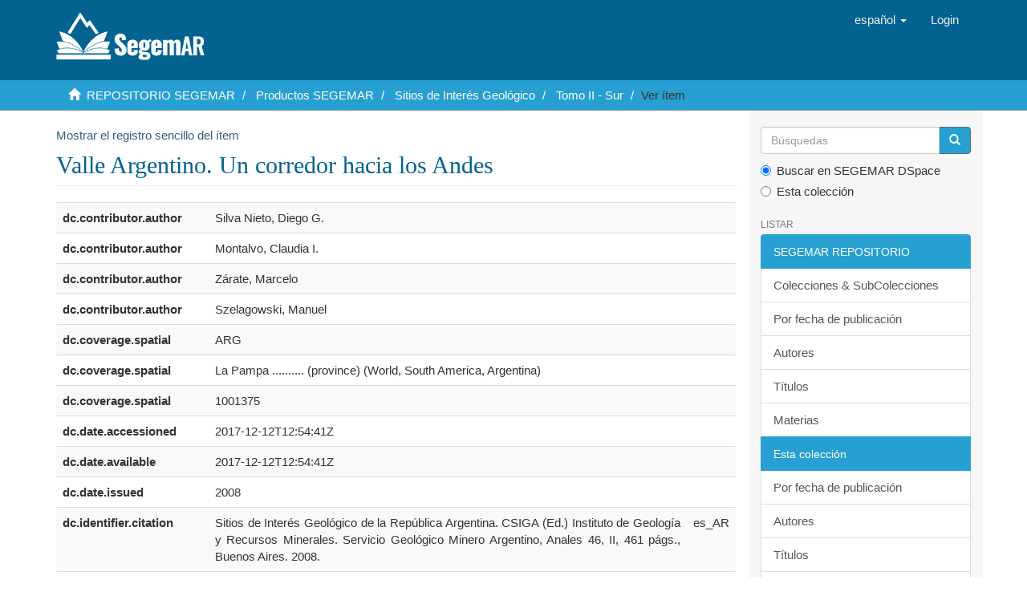

--- FILE ---
content_type: text/html;charset=utf-8
request_url: https://repositorio.segemar.gob.ar/handle/308849217/1351?show=full
body_size: 6498
content:
<!DOCTYPE html>
            <!--[if lt IE 7]> <html class="no-js lt-ie9 lt-ie8 lt-ie7" lang="en"> <![endif]-->
            <!--[if IE 7]>    <html class="no-js lt-ie9 lt-ie8" lang="en"> <![endif]-->
            <!--[if IE 8]>    <html class="no-js lt-ie9" lang="en"> <![endif]-->
            <!--[if gt IE 8]><!--> <html class="no-js" lang="en"> <!--<![endif]-->
            <head><META http-equiv="Content-Type" content="text/html; charset=UTF-8">
<meta content="text/html; charset=UTF-8" http-equiv="Content-Type">
<meta content="IE=edge,chrome=1" http-equiv="X-UA-Compatible">
<meta content="width=device-width,initial-scale=1" name="viewport">
<link rel="shortcut icon" href="/themes/Mirage2/images/favicon.ico">
<link rel="apple-touch-icon" href="/themes/Mirage2/images/apple-touch-icon.png">
<meta name="Generator" content="DSpace 6.3">
<link href="/themes/Mirage2/styles/main.css" rel="stylesheet">
<link type="application/opensearchdescription+xml" rel="search" href="http://repositorio.segemar.gob.ar:80/open-search/description.xml" title="">
<script>
                //Clear default text of empty text areas on focus
                function tFocus(element)
                {
                if (element.value == ' '){element.value='';}
                }
                //Clear default text of empty text areas on submit
                function tSubmit(form)
                {
                var defaultedElements = document.getElementsByTagName("textarea");
                for (var i=0; i != defaultedElements.length; i++){
                if (defaultedElements[i].value == ' '){
                defaultedElements[i].value='';}}
                }
                //Disable pressing 'enter' key to submit a form (otherwise pressing 'enter' causes a submission to start over)
                function disableEnterKey(e)
                {
                var key;

                if(window.event)
                key = window.event.keyCode;     //Internet Explorer
                else
                key = e.which;     //Firefox and Netscape

                if(key == 13)  //if "Enter" pressed, then disable!
                return false;
                else
                return true;
                }
            </script><!--[if lt IE 9]>
                <script src="/themes/Mirage2/vendor/html5shiv/dist/html5shiv.js"> </script>
                <script src="/themes/Mirage2/vendor/respond/dest/respond.min.js"> </script>
                <![endif]--><script src="/themes/Mirage2/vendor/modernizr/modernizr.js"> </script>
<title>Valle Argentino. Un corredor hacia los Andes</title>
<link rel="schema.DCTERMS" href="http://purl.org/dc/terms/" />
<link rel="schema.DC" href="http://purl.org/dc/elements/1.1/" />
<meta name="DC.creator" content="Silva Nieto, Diego G." />
<meta name="DC.creator" content="Montalvo, Claudia I." />
<meta name="DC.creator" content="Zárate, Marcelo" />
<meta name="DC.creator" content="Szelagowski, Manuel" />
<meta name="DCTERMS.spatial" content="ARG" />
<meta name="DCTERMS.spatial" content="La Pampa .......... (province)&#xD;&#xA;&#x9;(World, South America, Argentina)" />
<meta name="DCTERMS.spatial" content="1001375" />
<meta name="DCTERMS.dateAccepted" content="2017-12-12T12:54:41Z" scheme="DCTERMS.W3CDTF" />
<meta name="DCTERMS.available" content="2017-12-12T12:54:41Z" scheme="DCTERMS.W3CDTF" />
<meta name="DCTERMS.issued" content="2008" scheme="DCTERMS.W3CDTF" />
<meta name="DCTERMS.bibliographicCitation" content="Sitios de Interés Geológico de la República Argentina. CSIGA (Ed.) Instituto de Geología y Recursos Minerales. Servicio Geológico Minero Argentino, Anales 46, II, 461 págs., Buenos Aires. 2008." xml:lang="es_AR" />
<meta name="DC.identifier" content="0328-2325" />
<meta name="DC.identifier" content="http://repositorio.segemar.gov.ar/308849217/1351" scheme="DCTERMS.URI" />
<meta name="DC.description" content="Fil: Silva Nieto, Diego G. Ministerio de Planificación Federal, Inversión Pública y Servicios. Secretaría de Minería. Servicio Geológico Minero Argentino (SEGEMAR); Argentina." />
<meta name="DC.description" content="Fil: Montalvo, Claudia I. Facultad de Ciencias Exactas y Naturales, Universidad Nacional de la Pampa; Argentina." />
<meta name="DC.description" content="Fil: Zárate, Marcelo. Facultad de Ciencias Exactas y Naturales, Universidad Nacional de la Pampa y CONICET; Argentina." />
<meta name="DC.description" content="Fil: Szelagowski, Manuel. Petrobras Energía, S.A., Gerencia Reservorios; Argentina." />
<meta name="DCTERMS.abstract" content="Valle Argentino, el más importante de los valles de la provincia de La Pampa, es un área de transición entre la Pampa Húmeda y la Pampa Seca. Según lo atestigua el registro arqueológico, ha estado ocupado por el hombre desde hace centenas de años y fue uno de los primeros asentamientos de europeos en la provincia. Tiene una longitud superior a los 200 kilómetros, su ancho máximo es de 10 kilómetros y la profundidad excede por poco los 100 metros. El valle, cuya formación se estima que habría comenzado hace unos 5-6 millones de años, está excavado en depósitos sedimentarios macizos del Mioceno tardío –de grano fino y color castaño- coronados por una potente costra calcárea (tosca) que puede observarse en las partes culminantes de sus paredes laterales. De estos sedimentos miocenos se exhumaron restos fósiles de vertebrados, principalmente de mamíferos y también de anfibios, reptiles y aves. La parte central del valle está ocupada por un cordón cuaternario constituido por médanos de formas variadas. Los más antiguos se generaron por vientos provenientes del cuadrante sudoeste. A estos médanos se les superponen otros de menores dimensiones, que sugieren vientos del mismo cuadrante, aunque también hubo períodos en que parecen haber dominado los vientos del oeste." xml:lang="es_AR" />
<meta name="DC.format" content="application/pdf" />
<meta name="DC.language" content="spa" />
<meta name="DC.publisher" content="Servicio Geológico Minero Argentino. Instituto de Geología y Recursos Minerales" xml:lang="es_AR" />
<meta name="DC.relation" content="Anales;46" />
<meta name="DC.rights" content="info:eu-repo/semantics/openAccess" />
<meta name="DC.subject" content="geología" xml:lang="es_AR" />
<meta name="DC.subject" content="turismo" xml:lang="es_AR" />
<meta name="DC.subject" content="sitios de interés geológico" xml:lang="es_AR" />
<meta name="DC.subject" content="55 (82)" xml:lang="es_AR" />
<meta name="DC.subject" content="Valle Argentino (La Pampa, Argentina)" xml:lang="es_AR" />
<meta name="DC.subject" content="Patrimonio Geológico" />
<meta name="DC.subject" content="Geoconservación" />
<meta name="DC.subject" content="Geositios" />
<meta name="DC.title" content="Valle Argentino. Un corredor hacia los Andes" xml:lang="es_AR" />
<meta name="DCTERMS.alternative" content="Sitios de Interés Geológico de la República Argentina" xml:lang="es_AR" />
<meta name="DC.type" content="info:eu-repo/semantics/bookPart" />
<meta name="DC.type" content="info:ar-repo/semantics/parte de libro" />
<meta name="DC.type" content="info:eu-repo/semantics/publishedVersion" />
<meta content="geolog&iacute;a; turismo; sitios de inter&eacute;s geol&oacute;gico; 55 (82); Valle Argentino (La Pampa, Argentina); Patrimonio Geol&oacute;gico; Geoconservaci&oacute;n; Geositios; info:eu-repo/semantics/bookPart; info:ar-repo/semantics/parte de libro; info:eu-repo/semantics/publishedVersion" name="citation_keywords">
<meta content="Valle Argentino. Un corredor hacia los Andes" name="citation_title">
<meta content="0328-2325" name="citation_issn">
<meta content="Servicio Geol&oacute;gico Minero Argentino. Instituto de Geolog&iacute;a y Recursos Minerales" name="citation_publisher">
<meta content="Silva Nieto, Diego G." name="citation_author">
<meta content="Montalvo, Claudia I." name="citation_author">
<meta content="Z&aacute;rate, Marcelo" name="citation_author">
<meta content="Szelagowski, Manuel" name="citation_author">
<meta content="https://repositorio.segemar.gov.ar//bitstream/308849217/1351/1/44%20-%20Valle%20Argentino.pdf" name="citation_pdf_url">
<meta content="2008" name="citation_date">
<meta content="https://repositorio.segemar.gov.ar//handle/308849217/1351" name="citation_abstract_html_url">
</head><body>
<header>
<div role="navigation" class="navbar navbar-default navbar-static-top">
<div class="container">
<div class="navbar-header">
<button data-toggle="offcanvas" class="navbar-toggle" type="button"><span class="sr-only">Cambiar navegaci&oacute;n</span><span class="icon-bar"></span><span class="icon-bar"></span><span class="icon-bar"></span></button><a class="navbar-brand" href="/"><img src="/themes/Mirage2/images/segemar_dspace_logo.png"></a>
<div class="navbar-header pull-right visible-xs hidden-sm hidden-md hidden-lg">
<ul class="nav nav-pills pull-left ">
<li class="dropdown" id="ds-language-selection-xs">
<button data-toggle="dropdown" class="dropdown-toggle navbar-toggle navbar-link" role="button" href="#" id="language-dropdown-toggle-xs"><b aria-hidden="true" class="visible-xs glyphicon glyphicon-globe"></b></button>
<ul data-no-collapse="true" aria-labelledby="language-dropdown-toggle-xs" role="menu" class="dropdown-menu pull-right">
<li role="presentation" class="disabled">
<a href="http://repositorio.segemar.gob.ar:80/handle/308849217/1351?locale-attribute=es">espa&ntilde;ol</a>
</li>
<li role="presentation">
<a href="http://repositorio.segemar.gob.ar:80/handle/308849217/1351?locale-attribute=en">English</a>
</li>
<li role="presentation">
<a href="http://repositorio.segemar.gob.ar:80/handle/308849217/1351?locale-attribute=fr">fran&ccedil;ais</a>
</li>
<li role="presentation">
<a href="http://repositorio.segemar.gob.ar:80/handle/308849217/1351?locale-attribute=pt">portugu&ecirc;s</a>
</li>
</ul>
</li>
<li>
<form method="get" action="/login" style="display: inline">
<button class="navbar-toggle navbar-link"><b aria-hidden="true" class="visible-xs glyphicon glyphicon-user"></b></button>
</form>
</li>
</ul>
</div>
</div>
<div class="navbar-header pull-right hidden-xs">
<ul class="nav navbar-nav pull-left">
<li class="dropdown" id="ds-language-selection">
<a data-toggle="dropdown" class="dropdown-toggle" role="button" href="#" id="language-dropdown-toggle"><span class="hidden-xs">espa&ntilde;ol&nbsp;<b class="caret"></b></span></a>
<ul data-no-collapse="true" aria-labelledby="language-dropdown-toggle" role="menu" class="dropdown-menu pull-right">
<li role="presentation" class="disabled">
<a href="?show=full&locale-attribute=es">espa&ntilde;ol</a>
</li>
<li role="presentation">
<a href="?show=full&locale-attribute=en">English</a>
</li>
<li role="presentation">
<a href="?show=full&locale-attribute=fr">fran&ccedil;ais</a>
</li>
<li role="presentation">
<a href="?show=full&locale-attribute=pt">portugu&ecirc;s</a>
</li>
</ul>
</li>
</ul>
<ul class="nav navbar-nav pull-left">
<li>
<a href="/login"><span class="hidden-xs">Login</span></a>
</li>
</ul>
<button type="button" class="navbar-toggle visible-sm" data-toggle="offcanvas"><span class="sr-only">Cambiar navegaci&oacute;n</span><span class="icon-bar"></span><span class="icon-bar"></span><span class="icon-bar"></span></button>
</div>
</div>
</div>
</header>
<div class="trail-wrapper hidden-print">
<div class="container">
<div class="row">
<div class="col-xs-12">
<div class="breadcrumb dropdown visible-xs">
<a data-toggle="dropdown" class="dropdown-toggle" role="button" href="#" id="trail-dropdown-toggle">Ver &iacute;tem&nbsp;<b class="caret"></b></a>
<ul aria-labelledby="trail-dropdown-toggle" role="menu" class="dropdown-menu">
<li role="presentation">
<a role="menuitem" href="/"><i aria-hidden="true" class="glyphicon glyphicon-home"></i>&nbsp;
                        REPOSITORIO SEGEMAR</a>
</li>
<li role="presentation">
<a role="menuitem" href="/handle/308849217/12">Productos SEGEMAR</a>
</li>
<li role="presentation">
<a role="menuitem" href="/handle/308849217/4796">Sitios de Inter&eacute;s Geol&oacute;gico</a>
</li>
<li role="presentation">
<a role="menuitem" href="/handle/308849217/4799">Tomo II - Sur</a>
</li>
<li role="presentation" class="disable">
<a href="#" role="menuitem">Ver &iacute;tem</a>
</li>
</ul>
</div>
<ul class="breadcrumb hidden-xs">
<li>
<i aria-hidden="true" class="glyphicon glyphicon-home"></i>&nbsp;
            <a href="/">REPOSITORIO SEGEMAR</a>
</li>
<li>
<a href="/handle/308849217/12">Productos SEGEMAR</a>
</li>
<li>
<a href="/handle/308849217/4796">Sitios de Inter&eacute;s Geol&oacute;gico</a>
</li>
<li>
<a href="/handle/308849217/4799">Tomo II - Sur</a>
</li>
<li class="active">Ver &iacute;tem</li>
</ul>
</div>
</div>
</div>
</div>
<div class="hidden" id="no-js-warning-wrapper">
<div id="no-js-warning">
<div class="notice failure">JavaScript is disabled for your browser. Some features of this site may not work without it.</div>
</div>
</div>
<div class="container" id="main-container">
<div class="row row-offcanvas row-offcanvas-right">
<div class="horizontal-slider clearfix">
<div class="col-xs-12 col-sm-12 col-md-9 main-content">
<div>
<div id="aspect_artifactbrowser_ItemViewer_div_item-view" class="ds-static-div primary">
<p class="ds-paragraph item-view-toggle item-view-toggle-top">
<a href="/handle/308849217/1351">Mostrar el registro sencillo del &iacute;tem</a>
</p>
<!-- External Metadata URL: cocoon://metadata/handle/308849217/1351/mets.xml-->
<h2 class="page-header first-page-header">Valle Argentino. Un corredor hacia los Andes</h2>
<div class="ds-table-responsive">
<table class="ds-includeSet-table detailtable table table-striped table-hover">

<tr class="ds-table-row odd ">
<td class="label-cell">dc.contributor.author</td><td class="word-break">Silva Nieto, Diego G.</td><td></td>
</tr>

<tr class="ds-table-row even ">
<td class="label-cell">dc.contributor.author</td><td class="word-break">Montalvo, Claudia I.</td><td></td>
</tr>

<tr class="ds-table-row odd ">
<td class="label-cell">dc.contributor.author</td><td class="word-break">Z&aacute;rate, Marcelo</td><td></td>
</tr>

<tr class="ds-table-row even ">
<td class="label-cell">dc.contributor.author</td><td class="word-break">Szelagowski, Manuel</td><td></td>
</tr>

<tr class="ds-table-row odd ">
<td class="label-cell">dc.coverage.spatial</td><td class="word-break">ARG</td><td></td>
</tr>

<tr class="ds-table-row even ">
<td class="label-cell">dc.coverage.spatial</td><td class="word-break">La Pampa .......... (province)&#13;
	(World, South America, Argentina)</td><td></td>
</tr>

<tr class="ds-table-row odd ">
<td class="label-cell">dc.coverage.spatial</td><td class="word-break">1001375</td><td></td>
</tr>

<tr class="ds-table-row even ">
<td class="label-cell">dc.date.accessioned</td><td class="word-break">2017-12-12T12:54:41Z</td><td></td>
</tr>

<tr class="ds-table-row odd ">
<td class="label-cell">dc.date.available</td><td class="word-break">2017-12-12T12:54:41Z</td><td></td>
</tr>

<tr class="ds-table-row even ">
<td class="label-cell">dc.date.issued</td><td class="word-break">2008</td><td></td>
</tr>

<tr class="ds-table-row odd ">
<td class="label-cell">dc.identifier.citation</td><td class="word-break">Sitios de Inter&eacute;s Geol&oacute;gico de la Rep&uacute;blica Argentina. CSIGA (Ed.) Instituto de Geolog&iacute;a y Recursos Minerales. Servicio Geol&oacute;gico Minero Argentino, Anales 46, II, 461 p&aacute;gs., Buenos Aires. 2008.</td><td>es_AR</td>
</tr>

<tr class="ds-table-row even ">
<td class="label-cell">dc.identifier.issn</td><td class="word-break">0328-2325</td><td></td>
</tr>

<tr class="ds-table-row odd ">
<td class="label-cell">dc.identifier.uri</td><td class="word-break">http://repositorio.segemar.gov.ar/308849217/1351</td><td></td>
</tr>

<tr class="ds-table-row even ">
<td class="label-cell">dc.description</td><td class="word-break">Fil: Silva Nieto, Diego G. Ministerio de Planificaci&oacute;n Federal, Inversi&oacute;n P&uacute;blica y Servicios. Secretar&iacute;a de Miner&iacute;a. Servicio Geol&oacute;gico Minero Argentino (SEGEMAR); Argentina.</td><td></td>
</tr>

<tr class="ds-table-row odd ">
<td class="label-cell">dc.description</td><td class="word-break">Fil: Montalvo, Claudia I. Facultad de Ciencias Exactas y Naturales, Universidad Nacional de la Pampa; Argentina.</td><td></td>
</tr>

<tr class="ds-table-row even ">
<td class="label-cell">dc.description</td><td class="word-break">Fil: Z&aacute;rate, Marcelo. Facultad de Ciencias Exactas y Naturales, Universidad Nacional de la Pampa y CONICET; Argentina.</td><td></td>
</tr>

<tr class="ds-table-row odd ">
<td class="label-cell">dc.description</td><td class="word-break">Fil: Szelagowski, Manuel. Petrobras Energ&iacute;a, S.A., Gerencia Reservorios; Argentina.</td><td></td>
</tr>

<tr class="ds-table-row even ">
<td class="label-cell">dc.description.abstract</td><td class="word-break">Valle Argentino, el m&aacute;s importante de los valles de la provincia de La Pampa, es un &aacute;rea de transici&oacute;n entre la Pampa H&uacute;meda y la Pampa Seca. Seg&uacute;n lo atestigua el registro arqueol&oacute;gico, ha estado ocupado por el hombre desde hace centenas de a&ntilde;os y fue uno de los primeros asentamientos de europeos en la provincia. Tiene una longitud superior a los 200 kil&oacute;metros, su ancho m&aacute;ximo es de 10 kil&oacute;metros y la profundidad excede por poco los 100 metros. El valle, cuya formaci&oacute;n se estima que habr&iacute;a comenzado hace unos 5-6 millones de a&ntilde;os, est&aacute; excavado en dep&oacute;sitos sedimentarios macizos del Mioceno tard&iacute;o &ndash;de grano fino y color casta&ntilde;o- coronados por una potente costra calc&aacute;rea (tosca) que puede observarse en las partes culminantes de sus paredes laterales. De estos sedimentos miocenos se exhumaron restos f&oacute;siles de vertebrados, principalmente de mam&iacute;feros y tambi&eacute;n de anfibios, reptiles y aves. La parte central del valle est&aacute; ocupada por un cord&oacute;n cuaternario constituido por m&eacute;danos de formas variadas. Los m&aacute;s antiguos se generaron por vientos provenientes del cuadrante sudoeste. A estos m&eacute;danos se les superponen otros de menores dimensiones, que sugieren vientos del mismo cuadrante, aunque tambi&eacute;n hubo per&iacute;odos en que parecen haber dominado los vientos del oeste.</td><td>es_AR</td>
</tr>

<tr class="ds-table-row odd ">
<td class="label-cell">dc.format</td><td class="word-break">application/pdf</td><td></td>
</tr>

<tr class="ds-table-row even ">
<td class="label-cell">dc.language</td><td class="word-break">spa</td><td></td>
</tr>

<tr class="ds-table-row odd ">
<td class="label-cell">dc.publisher</td><td class="word-break">Servicio Geol&oacute;gico Minero Argentino. Instituto de Geolog&iacute;a y Recursos Minerales</td><td>es_AR</td>
</tr>

<tr class="ds-table-row even ">
<td class="label-cell">dc.relation.ispartofseries</td><td class="word-break">Anales;46</td><td></td>
</tr>

<tr class="ds-table-row odd ">
<td class="label-cell">dc.rights</td><td class="word-break">info:eu-repo/semantics/openAccess</td><td></td>
</tr>

<tr class="ds-table-row even ">
<td class="label-cell">dc.subject</td><td class="word-break">geolog&iacute;a</td><td>es_AR</td>
</tr>

<tr class="ds-table-row odd ">
<td class="label-cell">dc.subject</td><td class="word-break">turismo</td><td>es_AR</td>
</tr>

<tr class="ds-table-row even ">
<td class="label-cell">dc.subject</td><td class="word-break">sitios de inter&eacute;s geol&oacute;gico</td><td>es_AR</td>
</tr>

<tr class="ds-table-row odd ">
<td class="label-cell">dc.subject</td><td class="word-break">55 (82)</td><td>es_AR</td>
</tr>

<tr class="ds-table-row even ">
<td class="label-cell">dc.subject</td><td class="word-break">Valle Argentino (La Pampa, Argentina)</td><td>es_AR</td>
</tr>

<tr class="ds-table-row odd ">
<td class="label-cell">dc.subject</td><td class="word-break">Patrimonio Geol&oacute;gico</td><td></td>
</tr>

<tr class="ds-table-row even ">
<td class="label-cell">dc.subject</td><td class="word-break">Geoconservaci&oacute;n</td><td></td>
</tr>

<tr class="ds-table-row odd ">
<td class="label-cell">dc.subject</td><td class="word-break">Geositios</td><td></td>
</tr>

<tr class="ds-table-row even ">
<td class="label-cell">dc.title</td><td class="word-break">Valle Argentino. Un corredor hacia los Andes</td><td>es_AR</td>
</tr>

<tr class="ds-table-row odd ">
<td class="label-cell">dc.title.alternative</td><td class="word-break">Sitios de Inter&eacute;s Geol&oacute;gico de la Rep&uacute;blica Argentina</td><td>es_AR</td>
</tr>

<tr class="ds-table-row even ">
<td class="label-cell">dc.type</td><td class="word-break">info:eu-repo/semantics/bookPart</td><td></td>
</tr>

<tr class="ds-table-row odd ">
<td class="label-cell">dc.type</td><td class="word-break">info:ar-repo/semantics/parte de libro</td><td></td>
</tr>

<tr class="ds-table-row even ">
<td class="label-cell">dc.type</td><td class="word-break">info:eu-repo/semantics/publishedVersion</td><td></td>
</tr>

</table>
</div>
<span class="Z3988" title="ctx_ver=Z39.88-2004&amp;rft_val_fmt=info%3Aofi%2Ffmt%3Akev%3Amtx%3Adc&amp;rft_id=Sitios+de+Inter%C3%A9s+Geol%C3%B3gico+de+la+Rep%C3%BAblica+Argentina.+CSIGA+%28Ed.%29+Instituto+de+Geolog%C3%ADa+y+Recursos+Minerales.+Servicio+Geol%C3%B3gico+Minero+Argentino%2C+Anales+46%2C+II%2C+461+p%C3%A1gs.%2C+Buenos+Aires.+2008.&amp;rft_id=0328-2325&amp;rft_id=http%3A%2F%2Frepositorio.segemar.gov.ar%2F308849217%2F1351&amp;rfr_id=info%3Asid%2Fdspace.org%3Arepository&amp;">
            ﻿ 
        </span>
<h3>Ficheros en el &iacute;tem</h3>
<div class="file-list">
<div class="file-wrapper row">
<div class="col-xs-6 col-sm-3">
<div class="thumbnail">
<a class="image-link" href="/bitstream/handle/308849217/1351/44%20-%20Valle%20Argentino.pdf?sequence=1&isAllowed=y"><img alt="Thumbnail" class="img-thumbnail" src="/bitstream/handle/308849217/1351/44%20-%20Valle%20Argentino.pdf.jpg?sequence=4&isAllowed=y"></a>
</div>
</div>
<div class="col-xs-6 col-sm-7">
<dl class="file-metadata dl-horizontal">
<dt>Nombre:</dt>
<dd class="word-break" title="44 - Valle Argentino.pdf">44 - Valle Argentino.pdf</dd>
<dt>Tama&ntilde;o:</dt>
<dd class="word-break">1.703Mb</dd>
<dt>Formato:</dt>
<dd class="word-break">PDF</dd>
</dl>
</div>
<div class="file-link col-xs-6 col-xs-offset-6 col-sm-2 col-sm-offset-0">
<a href="/bitstream/handle/308849217/1351/44%20-%20Valle%20Argentino.pdf?sequence=1&isAllowed=y">Ver/</a>
</div>
</div>
</div>
<h3 class="ds-list-head">Este &iacute;tem aparece en la(s) siguiente(s) colecci&oacute;n(ones)</h3>
<ul class="ds-referenceSet-list">
<!-- External Metadata URL: cocoon://metadata/handle/308849217/76/mets.xml-->
<li>
<a href="/handle/308849217/76">Serie Anales</a> [125]<br>La serie Anales abarca una gran variedad de t&oacute;picos y &aacute;reas del SEGEMAR, y se utiliza, junto con la serie Boletines y las Contribuciones T&eacute;cnicas, como uno de los principales medios en los cuales el organismo publica los trabajos que se van realizando.</li>
<!-- External Metadata URL: cocoon://metadata/handle/308849217/4799/mets.xml-->
<li>
<a href="/handle/308849217/4799">Tomo II - Sur</a> [39]<br>Sitios de Inter&eacute;s Geol&oacute;gico pertenecientes al Tomo II - Sur.</li>
</ul>
<p class="ds-paragraph item-view-toggle item-view-toggle-bottom">
<a href="/handle/308849217/1351">Mostrar el registro sencillo del &iacute;tem</a>
</p>
</div>
</div>
<div class="visible-xs visible-sm">
<footer>
<div class="row">
<hr>
<div class="col-xs-7 col-sm-8">
<div>
<a target="_blank" href="http://www.segemar.gov.ar/">SEGEMAR</a> copyright&nbsp;&copy;&nbsp;2019&nbsp; <a target="_blank" href="https://repositorio.segemar.gov.ar/">REPOSITORIO-DSPACE</a>
</div>
<div class="hidden-print">
<a href="/contact">Contacto</a> | <a href="/feedback">Sugerencias</a>
</div>
</div>
<div class="col-xs-5 col-sm-4 hidden-print">
<div class="pull-right">
<img src="/themes/Mirage2/images/atmire-logo-small.png" alt="Tel:(+5411) 5670-0100"><span class="theme-by">SEGEMAR&nbsp;</span>
<br>
<a href="http://www.segemar.gov.ar" target="_blank" title="SEGEMAR"></a><span class="theme-by">Tel:(+5411) 5670-0101</span>
</div>
</div>
</div>
<a class="hidden" href="/htmlmap">&nbsp;</a>
<p>&nbsp;</p>
</footer>
</div>
</div>
<div role="navigation" id="sidebar" class="col-xs-6 col-sm-3 sidebar-offcanvas">
<div class="word-break hidden-print" id="ds-options">
<div class="ds-option-set" id="ds-search-option">
<form method="post" class="" id="ds-search-form" action="/discover">
<fieldset>
<div class="input-group">
<input placeholder="B&uacute;squedas" type="text" class="ds-text-field form-control" name="query"><span class="input-group-btn"><button title="Ir" class="ds-button-field btn btn-primary"><span aria-hidden="true" class="glyphicon glyphicon-search"></span></button></span>
</div>
<div class="radio">
<label><input checked value="" name="scope" type="radio" id="ds-search-form-scope-all">Buscar en SEGEMAR DSpace</label>
</div>
<div class="radio">
<label><input name="scope" type="radio" id="ds-search-form-scope-container" value="308849217/4799">Esta colecci&oacute;n</label>
</div>
</fieldset>
</form>
</div>
<h2 class="ds-option-set-head  h6">Listar</h2>
<div id="aspect_viewArtifacts_Navigation_list_browse" class="list-group">
<a class="list-group-item active"><span class="h5 list-group-item-heading  h5">SEGEMAR REPOSITORIO</span></a><a href="/community-list" class="list-group-item ds-option">Colecciones &amp; SubColecciones</a><a href="/browse?type=dateissued" class="list-group-item ds-option">Por fecha de publicaci&oacute;n</a><a href="/browse?type=author" class="list-group-item ds-option">Autores</a><a href="/browse?type=title" class="list-group-item ds-option">T&iacute;tulos</a><a href="/browse?type=subject" class="list-group-item ds-option">Materias</a><a class="list-group-item active"><span class="h5 list-group-item-heading  h5">Esta colecci&oacute;n</span></a><a href="/handle/308849217/4799/browse?type=dateissued" class="list-group-item ds-option">Por fecha de publicaci&oacute;n</a><a href="/handle/308849217/4799/browse?type=author" class="list-group-item ds-option">Autores</a><a href="/handle/308849217/4799/browse?type=title" class="list-group-item ds-option">T&iacute;tulos</a><a href="/handle/308849217/4799/browse?type=subject" class="list-group-item ds-option">Materias</a>
</div>
<h2 class="ds-option-set-head  h6">Mi cuenta</h2>
<div id="aspect_viewArtifacts_Navigation_list_account" class="list-group">
<a href="/login" class="list-group-item ds-option">Acceder</a><a href="/register" class="list-group-item ds-option">Registro</a>
</div>
<div id="aspect_viewArtifacts_Navigation_list_context" class="list-group"></div>
<div id="aspect_viewArtifacts_Navigation_list_administrative" class="list-group"></div>
<div id="aspect_discovery_Navigation_list_discovery" class="list-group"></div>
</div>
</div>
</div>
</div>
<div class="hidden-xs hidden-sm">
<footer>
<div class="row">
<hr>
<div class="col-xs-7 col-sm-8">
<div>
<a target="_blank" href="http://www.segemar.gov.ar/">SEGEMAR</a> copyright&nbsp;&copy;&nbsp;2019&nbsp; <a target="_blank" href="https://repositorio.segemar.gov.ar/">REPOSITORIO-DSPACE</a>
</div>
<div class="hidden-print">
<a href="/contact">Contacto</a> | <a href="/feedback">Sugerencias</a>
</div>
</div>
<div class="col-xs-5 col-sm-4 hidden-print">
<div class="pull-right">
<img src="/themes/Mirage2/images/atmire-logo-small.png" alt="Tel:(+5411) 5670-0100"><span class="theme-by">SEGEMAR&nbsp;</span>
<br>
<a href="http://www.segemar.gov.ar" target="_blank" title="SEGEMAR"></a><span class="theme-by">Tel:(+5411) 5670-0101</span>
</div>
</div>
</div>
<a class="hidden" href="/htmlmap">&nbsp;</a>
<p>&nbsp;</p>
</footer>
</div>
</div>
<script type="text/javascript">
                         if(typeof window.publication === 'undefined'){
                            window.publication={};
                          };
                        window.publication.contextPath= '';window.publication.themePath= '/themes/Mirage2/';</script><script>if(!window.DSpace){window.DSpace={};}window.DSpace.context_path='';window.DSpace.theme_path='/themes/Mirage2/';</script><script src="/themes/Mirage2/scripts/theme.js"> </script>
</body></html>
